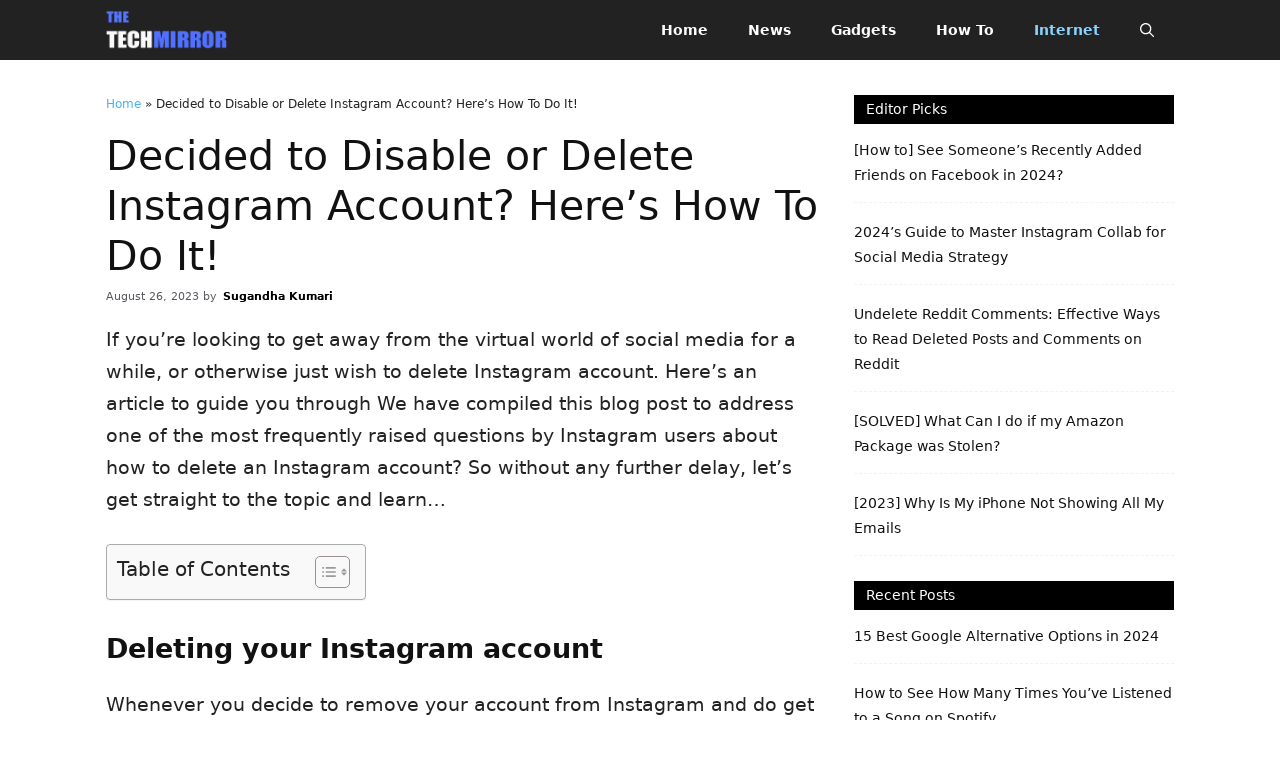

--- FILE ---
content_type: text/html; charset=UTF-8
request_url: https://thetechmirror.com/delete-instagram-account/
body_size: 22087
content:
<!DOCTYPE html>
<html lang="en-US">
<head>
	<meta charset="UTF-8">
	<meta name='robots' content='index, follow, max-image-preview:large, max-snippet:-1, max-video-preview:-1' />
<meta name="viewport" content="width=device-width, initial-scale=1">
	<!-- This site is optimized with the Yoast SEO plugin v26.7 - https://yoast.com/wordpress/plugins/seo/ -->
	<title>Decided to Disable or Delete Instagram Account? Here&#039;s How To Do It!</title>
	<meta name="description" content="If you’re looking to get away for a while, or otherwise decided to delete Instagram account. Here’s an article to guide you through." />
	<link rel="canonical" href="https://thetechmirror.com/delete-instagram-account/" />
	<meta property="og:locale" content="en_US" />
	<meta property="og:type" content="article" />
	<meta property="og:title" content="Decided to Disable or Delete Instagram Account? Here&#039;s How To Do It!" />
	<meta property="og:description" content="If you’re looking to get away for a while, or otherwise decided to delete Instagram account. Here’s an article to guide you through." />
	<meta property="og:url" content="https://thetechmirror.com/delete-instagram-account/" />
	<meta property="og:site_name" content="TheTechMirror.com" />
	<meta property="article:publisher" content="https://facebook.com/thetechmirror" />
	<meta property="article:published_time" content="2023-08-26T11:44:31+00:00" />
	<meta property="article:modified_time" content="2023-08-26T11:44:34+00:00" />
	<meta property="og:image" content="https://thetechmirror.com/wp-content/uploads/2022/02/Delete-Instagram-Account.png" />
	<meta property="og:image:width" content="1200" />
	<meta property="og:image:height" content="675" />
	<meta property="og:image:type" content="image/png" />
	<meta name="author" content="Sugandha Kumari" />
	<meta name="twitter:card" content="summary_large_image" />
	<meta name="twitter:creator" content="@techmirrormedia" />
	<meta name="twitter:site" content="@techmirrormedia" />
	<meta name="twitter:label1" content="Written by" />
	<meta name="twitter:data1" content="Sugandha Kumari" />
	<meta name="twitter:label2" content="Est. reading time" />
	<meta name="twitter:data2" content="5 minutes" />
	<script type="application/ld+json" class="yoast-schema-graph">{"@context":"https://schema.org","@graph":[{"@type":"Article","@id":"https://thetechmirror.com/delete-instagram-account/#article","isPartOf":{"@id":"https://thetechmirror.com/delete-instagram-account/"},"author":{"name":"Sugandha Kumari","@id":"https://thetechmirror.com/#/schema/person/1092e6ca460d417585fea0931aef6e73"},"headline":"Decided to Disable or Delete Instagram Account? Here&#8217;s How To Do It!","datePublished":"2023-08-26T11:44:31+00:00","dateModified":"2023-08-26T11:44:34+00:00","mainEntityOfPage":{"@id":"https://thetechmirror.com/delete-instagram-account/"},"wordCount":983,"commentCount":0,"publisher":{"@id":"https://thetechmirror.com/#organization"},"image":{"@id":"https://thetechmirror.com/delete-instagram-account/#primaryimage"},"thumbnailUrl":"https://thetechmirror.com/wp-content/uploads/2022/02/Delete-Instagram-Account.png","keywords":["instagram"],"articleSection":["Internet"],"inLanguage":"en-US","potentialAction":[{"@type":"CommentAction","name":"Comment","target":["https://thetechmirror.com/delete-instagram-account/#respond"]}]},{"@type":"WebPage","@id":"https://thetechmirror.com/delete-instagram-account/","url":"https://thetechmirror.com/delete-instagram-account/","name":"Decided to Disable or Delete Instagram Account? Here's How To Do It!","isPartOf":{"@id":"https://thetechmirror.com/#website"},"primaryImageOfPage":{"@id":"https://thetechmirror.com/delete-instagram-account/#primaryimage"},"image":{"@id":"https://thetechmirror.com/delete-instagram-account/#primaryimage"},"thumbnailUrl":"https://thetechmirror.com/wp-content/uploads/2022/02/Delete-Instagram-Account.png","datePublished":"2023-08-26T11:44:31+00:00","dateModified":"2023-08-26T11:44:34+00:00","description":"If you’re looking to get away for a while, or otherwise decided to delete Instagram account. Here’s an article to guide you through.","breadcrumb":{"@id":"https://thetechmirror.com/delete-instagram-account/#breadcrumb"},"inLanguage":"en-US","potentialAction":[{"@type":"ReadAction","target":["https://thetechmirror.com/delete-instagram-account/"]}]},{"@type":"ImageObject","inLanguage":"en-US","@id":"https://thetechmirror.com/delete-instagram-account/#primaryimage","url":"https://thetechmirror.com/wp-content/uploads/2022/02/Delete-Instagram-Account.png","contentUrl":"https://thetechmirror.com/wp-content/uploads/2022/02/Delete-Instagram-Account.png","width":1200,"height":675,"caption":"Delete Instagram Account"},{"@type":"BreadcrumbList","@id":"https://thetechmirror.com/delete-instagram-account/#breadcrumb","itemListElement":[{"@type":"ListItem","position":1,"name":"Home","item":"https://thetechmirror.com/"},{"@type":"ListItem","position":2,"name":"Decided to Disable or Delete Instagram Account? Here&#8217;s How To Do It!"}]},{"@type":"WebSite","@id":"https://thetechmirror.com/#website","url":"https://thetechmirror.com/","name":"TheTechMirror.com","description":"Stay Updated With World Of Tech","publisher":{"@id":"https://thetechmirror.com/#organization"},"potentialAction":[{"@type":"SearchAction","target":{"@type":"EntryPoint","urlTemplate":"https://thetechmirror.com/?s={search_term_string}"},"query-input":{"@type":"PropertyValueSpecification","valueRequired":true,"valueName":"search_term_string"}}],"inLanguage":"en-US"},{"@type":"Organization","@id":"https://thetechmirror.com/#organization","name":"The Tech Mirror","url":"https://thetechmirror.com/","logo":{"@type":"ImageObject","inLanguage":"en-US","@id":"https://thetechmirror.com/#/schema/logo/image/","url":"https://thetechmirror.com/wp-content/uploads/2018/11/tech_mirror-logo-2.1.png","contentUrl":"https://thetechmirror.com/wp-content/uploads/2018/11/tech_mirror-logo-2.1.png","width":272,"height":90,"caption":"The Tech Mirror"},"image":{"@id":"https://thetechmirror.com/#/schema/logo/image/"},"sameAs":["https://facebook.com/thetechmirror","https://x.com/techmirrormedia","https://www.instagram.com/thetechmirror/","https://www.pinterest.com/thetechmirrormedia/","https://www.youtube.com/channel/UCD5lfAYPIXDAxOnILt0Oc3A"]},{"@type":"Person","@id":"https://thetechmirror.com/#/schema/person/1092e6ca460d417585fea0931aef6e73","name":"Sugandha Kumari","image":{"@type":"ImageObject","inLanguage":"en-US","@id":"https://thetechmirror.com/#/schema/person/image/","url":"https://secure.gravatar.com/avatar/73ea87b29df9659a94e5c499752d389627c54b61241917a15df9fea862393b23?s=96&d=mm&r=g","contentUrl":"https://secure.gravatar.com/avatar/73ea87b29df9659a94e5c499752d389627c54b61241917a15df9fea862393b23?s=96&d=mm&r=g","caption":"Sugandha Kumari"},"description":"Hi, I am a freelance blogger and love to write about tech know-hows.","url":"https://thetechmirror.com/author/sawai-singh/"}]}</script>
	<!-- / Yoast SEO plugin. -->


<link rel="alternate" type="application/rss+xml" title="TheTechMirror.com &raquo; Feed" href="https://thetechmirror.com/feed/" />
<link rel="alternate" type="application/rss+xml" title="TheTechMirror.com &raquo; Comments Feed" href="https://thetechmirror.com/comments/feed/" />
<link rel="alternate" type="application/rss+xml" title="TheTechMirror.com &raquo; Decided to Disable or Delete Instagram Account? Here&#8217;s How To Do It! Comments Feed" href="https://thetechmirror.com/delete-instagram-account/feed/" />
<link rel="alternate" title="oEmbed (JSON)" type="application/json+oembed" href="https://thetechmirror.com/wp-json/oembed/1.0/embed?url=https%3A%2F%2Fthetechmirror.com%2Fdelete-instagram-account%2F" />
<link rel="alternate" title="oEmbed (XML)" type="text/xml+oembed" href="https://thetechmirror.com/wp-json/oembed/1.0/embed?url=https%3A%2F%2Fthetechmirror.com%2Fdelete-instagram-account%2F&#038;format=xml" />
<style id='wp-img-auto-sizes-contain-inline-css'>
img:is([sizes=auto i],[sizes^="auto," i]){contain-intrinsic-size:3000px 1500px}
/*# sourceURL=wp-img-auto-sizes-contain-inline-css */
</style>

<style id='wp-emoji-styles-inline-css'>

	img.wp-smiley, img.emoji {
		display: inline !important;
		border: none !important;
		box-shadow: none !important;
		height: 1em !important;
		width: 1em !important;
		margin: 0 0.07em !important;
		vertical-align: -0.1em !important;
		background: none !important;
		padding: 0 !important;
	}
/*# sourceURL=wp-emoji-styles-inline-css */
</style>
<link rel='stylesheet' id='wp-block-library-css' href='https://thetechmirror.com/wp-includes/css/dist/block-library/style.min.css?ver=6.9' media='all' />
<style id='wp-block-heading-inline-css'>
h1:where(.wp-block-heading).has-background,h2:where(.wp-block-heading).has-background,h3:where(.wp-block-heading).has-background,h4:where(.wp-block-heading).has-background,h5:where(.wp-block-heading).has-background,h6:where(.wp-block-heading).has-background{padding:1.25em 2.375em}h1.has-text-align-left[style*=writing-mode]:where([style*=vertical-lr]),h1.has-text-align-right[style*=writing-mode]:where([style*=vertical-rl]),h2.has-text-align-left[style*=writing-mode]:where([style*=vertical-lr]),h2.has-text-align-right[style*=writing-mode]:where([style*=vertical-rl]),h3.has-text-align-left[style*=writing-mode]:where([style*=vertical-lr]),h3.has-text-align-right[style*=writing-mode]:where([style*=vertical-rl]),h4.has-text-align-left[style*=writing-mode]:where([style*=vertical-lr]),h4.has-text-align-right[style*=writing-mode]:where([style*=vertical-rl]),h5.has-text-align-left[style*=writing-mode]:where([style*=vertical-lr]),h5.has-text-align-right[style*=writing-mode]:where([style*=vertical-rl]),h6.has-text-align-left[style*=writing-mode]:where([style*=vertical-lr]),h6.has-text-align-right[style*=writing-mode]:where([style*=vertical-rl]){rotate:180deg}
/*# sourceURL=https://thetechmirror.com/wp-includes/blocks/heading/style.min.css */
</style>
<style id='wp-block-list-inline-css'>
ol,ul{box-sizing:border-box}:root :where(.wp-block-list.has-background){padding:1.25em 2.375em}
/*# sourceURL=https://thetechmirror.com/wp-includes/blocks/list/style.min.css */
</style>
<style id='wp-block-paragraph-inline-css'>
.is-small-text{font-size:.875em}.is-regular-text{font-size:1em}.is-large-text{font-size:2.25em}.is-larger-text{font-size:3em}.has-drop-cap:not(:focus):first-letter{float:left;font-size:8.4em;font-style:normal;font-weight:100;line-height:.68;margin:.05em .1em 0 0;text-transform:uppercase}body.rtl .has-drop-cap:not(:focus):first-letter{float:none;margin-left:.1em}p.has-drop-cap.has-background{overflow:hidden}:root :where(p.has-background){padding:1.25em 2.375em}:where(p.has-text-color:not(.has-link-color)) a{color:inherit}p.has-text-align-left[style*="writing-mode:vertical-lr"],p.has-text-align-right[style*="writing-mode:vertical-rl"]{rotate:180deg}
/*# sourceURL=https://thetechmirror.com/wp-includes/blocks/paragraph/style.min.css */
</style>
<style id='global-styles-inline-css'>
:root{--wp--preset--aspect-ratio--square: 1;--wp--preset--aspect-ratio--4-3: 4/3;--wp--preset--aspect-ratio--3-4: 3/4;--wp--preset--aspect-ratio--3-2: 3/2;--wp--preset--aspect-ratio--2-3: 2/3;--wp--preset--aspect-ratio--16-9: 16/9;--wp--preset--aspect-ratio--9-16: 9/16;--wp--preset--color--black: #000000;--wp--preset--color--cyan-bluish-gray: #abb8c3;--wp--preset--color--white: #ffffff;--wp--preset--color--pale-pink: #f78da7;--wp--preset--color--vivid-red: #cf2e2e;--wp--preset--color--luminous-vivid-orange: #ff6900;--wp--preset--color--luminous-vivid-amber: #fcb900;--wp--preset--color--light-green-cyan: #7bdcb5;--wp--preset--color--vivid-green-cyan: #00d084;--wp--preset--color--pale-cyan-blue: #8ed1fc;--wp--preset--color--vivid-cyan-blue: #0693e3;--wp--preset--color--vivid-purple: #9b51e0;--wp--preset--color--contrast: var(--contrast);--wp--preset--color--contrast-2: var(--contrast-2);--wp--preset--color--contrast-3: var(--contrast-3);--wp--preset--color--base: var(--base);--wp--preset--color--base-2: var(--base-2);--wp--preset--color--base-3: var(--base-3);--wp--preset--color--accent: var(--accent);--wp--preset--gradient--vivid-cyan-blue-to-vivid-purple: linear-gradient(135deg,rgb(6,147,227) 0%,rgb(155,81,224) 100%);--wp--preset--gradient--light-green-cyan-to-vivid-green-cyan: linear-gradient(135deg,rgb(122,220,180) 0%,rgb(0,208,130) 100%);--wp--preset--gradient--luminous-vivid-amber-to-luminous-vivid-orange: linear-gradient(135deg,rgb(252,185,0) 0%,rgb(255,105,0) 100%);--wp--preset--gradient--luminous-vivid-orange-to-vivid-red: linear-gradient(135deg,rgb(255,105,0) 0%,rgb(207,46,46) 100%);--wp--preset--gradient--very-light-gray-to-cyan-bluish-gray: linear-gradient(135deg,rgb(238,238,238) 0%,rgb(169,184,195) 100%);--wp--preset--gradient--cool-to-warm-spectrum: linear-gradient(135deg,rgb(74,234,220) 0%,rgb(151,120,209) 20%,rgb(207,42,186) 40%,rgb(238,44,130) 60%,rgb(251,105,98) 80%,rgb(254,248,76) 100%);--wp--preset--gradient--blush-light-purple: linear-gradient(135deg,rgb(255,206,236) 0%,rgb(152,150,240) 100%);--wp--preset--gradient--blush-bordeaux: linear-gradient(135deg,rgb(254,205,165) 0%,rgb(254,45,45) 50%,rgb(107,0,62) 100%);--wp--preset--gradient--luminous-dusk: linear-gradient(135deg,rgb(255,203,112) 0%,rgb(199,81,192) 50%,rgb(65,88,208) 100%);--wp--preset--gradient--pale-ocean: linear-gradient(135deg,rgb(255,245,203) 0%,rgb(182,227,212) 50%,rgb(51,167,181) 100%);--wp--preset--gradient--electric-grass: linear-gradient(135deg,rgb(202,248,128) 0%,rgb(113,206,126) 100%);--wp--preset--gradient--midnight: linear-gradient(135deg,rgb(2,3,129) 0%,rgb(40,116,252) 100%);--wp--preset--font-size--small: 13px;--wp--preset--font-size--medium: 20px;--wp--preset--font-size--large: 36px;--wp--preset--font-size--x-large: 42px;--wp--preset--spacing--20: 0.44rem;--wp--preset--spacing--30: 0.67rem;--wp--preset--spacing--40: 1rem;--wp--preset--spacing--50: 1.5rem;--wp--preset--spacing--60: 2.25rem;--wp--preset--spacing--70: 3.38rem;--wp--preset--spacing--80: 5.06rem;--wp--preset--shadow--natural: 6px 6px 9px rgba(0, 0, 0, 0.2);--wp--preset--shadow--deep: 12px 12px 50px rgba(0, 0, 0, 0.4);--wp--preset--shadow--sharp: 6px 6px 0px rgba(0, 0, 0, 0.2);--wp--preset--shadow--outlined: 6px 6px 0px -3px rgb(255, 255, 255), 6px 6px rgb(0, 0, 0);--wp--preset--shadow--crisp: 6px 6px 0px rgb(0, 0, 0);}:where(.is-layout-flex){gap: 0.5em;}:where(.is-layout-grid){gap: 0.5em;}body .is-layout-flex{display: flex;}.is-layout-flex{flex-wrap: wrap;align-items: center;}.is-layout-flex > :is(*, div){margin: 0;}body .is-layout-grid{display: grid;}.is-layout-grid > :is(*, div){margin: 0;}:where(.wp-block-columns.is-layout-flex){gap: 2em;}:where(.wp-block-columns.is-layout-grid){gap: 2em;}:where(.wp-block-post-template.is-layout-flex){gap: 1.25em;}:where(.wp-block-post-template.is-layout-grid){gap: 1.25em;}.has-black-color{color: var(--wp--preset--color--black) !important;}.has-cyan-bluish-gray-color{color: var(--wp--preset--color--cyan-bluish-gray) !important;}.has-white-color{color: var(--wp--preset--color--white) !important;}.has-pale-pink-color{color: var(--wp--preset--color--pale-pink) !important;}.has-vivid-red-color{color: var(--wp--preset--color--vivid-red) !important;}.has-luminous-vivid-orange-color{color: var(--wp--preset--color--luminous-vivid-orange) !important;}.has-luminous-vivid-amber-color{color: var(--wp--preset--color--luminous-vivid-amber) !important;}.has-light-green-cyan-color{color: var(--wp--preset--color--light-green-cyan) !important;}.has-vivid-green-cyan-color{color: var(--wp--preset--color--vivid-green-cyan) !important;}.has-pale-cyan-blue-color{color: var(--wp--preset--color--pale-cyan-blue) !important;}.has-vivid-cyan-blue-color{color: var(--wp--preset--color--vivid-cyan-blue) !important;}.has-vivid-purple-color{color: var(--wp--preset--color--vivid-purple) !important;}.has-black-background-color{background-color: var(--wp--preset--color--black) !important;}.has-cyan-bluish-gray-background-color{background-color: var(--wp--preset--color--cyan-bluish-gray) !important;}.has-white-background-color{background-color: var(--wp--preset--color--white) !important;}.has-pale-pink-background-color{background-color: var(--wp--preset--color--pale-pink) !important;}.has-vivid-red-background-color{background-color: var(--wp--preset--color--vivid-red) !important;}.has-luminous-vivid-orange-background-color{background-color: var(--wp--preset--color--luminous-vivid-orange) !important;}.has-luminous-vivid-amber-background-color{background-color: var(--wp--preset--color--luminous-vivid-amber) !important;}.has-light-green-cyan-background-color{background-color: var(--wp--preset--color--light-green-cyan) !important;}.has-vivid-green-cyan-background-color{background-color: var(--wp--preset--color--vivid-green-cyan) !important;}.has-pale-cyan-blue-background-color{background-color: var(--wp--preset--color--pale-cyan-blue) !important;}.has-vivid-cyan-blue-background-color{background-color: var(--wp--preset--color--vivid-cyan-blue) !important;}.has-vivid-purple-background-color{background-color: var(--wp--preset--color--vivid-purple) !important;}.has-black-border-color{border-color: var(--wp--preset--color--black) !important;}.has-cyan-bluish-gray-border-color{border-color: var(--wp--preset--color--cyan-bluish-gray) !important;}.has-white-border-color{border-color: var(--wp--preset--color--white) !important;}.has-pale-pink-border-color{border-color: var(--wp--preset--color--pale-pink) !important;}.has-vivid-red-border-color{border-color: var(--wp--preset--color--vivid-red) !important;}.has-luminous-vivid-orange-border-color{border-color: var(--wp--preset--color--luminous-vivid-orange) !important;}.has-luminous-vivid-amber-border-color{border-color: var(--wp--preset--color--luminous-vivid-amber) !important;}.has-light-green-cyan-border-color{border-color: var(--wp--preset--color--light-green-cyan) !important;}.has-vivid-green-cyan-border-color{border-color: var(--wp--preset--color--vivid-green-cyan) !important;}.has-pale-cyan-blue-border-color{border-color: var(--wp--preset--color--pale-cyan-blue) !important;}.has-vivid-cyan-blue-border-color{border-color: var(--wp--preset--color--vivid-cyan-blue) !important;}.has-vivid-purple-border-color{border-color: var(--wp--preset--color--vivid-purple) !important;}.has-vivid-cyan-blue-to-vivid-purple-gradient-background{background: var(--wp--preset--gradient--vivid-cyan-blue-to-vivid-purple) !important;}.has-light-green-cyan-to-vivid-green-cyan-gradient-background{background: var(--wp--preset--gradient--light-green-cyan-to-vivid-green-cyan) !important;}.has-luminous-vivid-amber-to-luminous-vivid-orange-gradient-background{background: var(--wp--preset--gradient--luminous-vivid-amber-to-luminous-vivid-orange) !important;}.has-luminous-vivid-orange-to-vivid-red-gradient-background{background: var(--wp--preset--gradient--luminous-vivid-orange-to-vivid-red) !important;}.has-very-light-gray-to-cyan-bluish-gray-gradient-background{background: var(--wp--preset--gradient--very-light-gray-to-cyan-bluish-gray) !important;}.has-cool-to-warm-spectrum-gradient-background{background: var(--wp--preset--gradient--cool-to-warm-spectrum) !important;}.has-blush-light-purple-gradient-background{background: var(--wp--preset--gradient--blush-light-purple) !important;}.has-blush-bordeaux-gradient-background{background: var(--wp--preset--gradient--blush-bordeaux) !important;}.has-luminous-dusk-gradient-background{background: var(--wp--preset--gradient--luminous-dusk) !important;}.has-pale-ocean-gradient-background{background: var(--wp--preset--gradient--pale-ocean) !important;}.has-electric-grass-gradient-background{background: var(--wp--preset--gradient--electric-grass) !important;}.has-midnight-gradient-background{background: var(--wp--preset--gradient--midnight) !important;}.has-small-font-size{font-size: var(--wp--preset--font-size--small) !important;}.has-medium-font-size{font-size: var(--wp--preset--font-size--medium) !important;}.has-large-font-size{font-size: var(--wp--preset--font-size--large) !important;}.has-x-large-font-size{font-size: var(--wp--preset--font-size--x-large) !important;}
/*# sourceURL=global-styles-inline-css */
</style>

<style id='classic-theme-styles-inline-css'>
/*! This file is auto-generated */
.wp-block-button__link{color:#fff;background-color:#32373c;border-radius:9999px;box-shadow:none;text-decoration:none;padding:calc(.667em + 2px) calc(1.333em + 2px);font-size:1.125em}.wp-block-file__button{background:#32373c;color:#fff;text-decoration:none}
/*# sourceURL=/wp-includes/css/classic-themes.min.css */
</style>
<link rel='stylesheet' id='ez-toc-css' href='https://thetechmirror.com/wp-content/plugins/easy-table-of-contents/assets/css/screen.min.css?ver=2.0.80' media='all' />
<style id='ez-toc-inline-css'>
div#ez-toc-container .ez-toc-title {font-size: 120%;}div#ez-toc-container .ez-toc-title {font-weight: 500;}div#ez-toc-container ul li , div#ez-toc-container ul li a {font-size: 95%;}div#ez-toc-container ul li , div#ez-toc-container ul li a {font-weight: 500;}div#ez-toc-container nav ul ul li {font-size: 90%;}.ez-toc-box-title {font-weight: bold; margin-bottom: 10px; text-align: center; text-transform: uppercase; letter-spacing: 1px; color: #666; padding-bottom: 5px;position:absolute;top:-4%;left:5%;background-color: inherit;transition: top 0.3s ease;}.ez-toc-box-title.toc-closed {top:-25%;}
.ez-toc-container-direction {direction: ltr;}.ez-toc-counter ul {direction: ltr;counter-reset: item ;}.ez-toc-counter nav ul li a::before {content: counter(item, numeric) '. ';margin-right: .2em; counter-increment: item;flex-grow: 0;flex-shrink: 0;float: left; }.ez-toc-widget-direction {direction: ltr;}.ez-toc-widget-container ul {direction: ltr;counter-reset: item ;}.ez-toc-widget-container nav ul li a::before {content: counter(item, numeric) '. ';margin-right: .2em; counter-increment: item;flex-grow: 0;flex-shrink: 0;float: left; }
/*# sourceURL=ez-toc-inline-css */
</style>
<link rel='stylesheet' id='generate-comments-css' href='https://thetechmirror.com/wp-content/themes/generatepress/assets/css/components/comments.min.css?ver=3.6.1' media='all' />
<link rel='stylesheet' id='generate-widget-areas-css' href='https://thetechmirror.com/wp-content/themes/generatepress/assets/css/components/widget-areas.min.css?ver=3.6.1' media='all' />
<link rel='stylesheet' id='generate-style-css' href='https://thetechmirror.com/wp-content/themes/generatepress/assets/css/main.min.css?ver=3.6.1' media='all' />
<style id='generate-style-inline-css'>
.no-featured-image-padding .featured-image {margin-left:-25px;margin-right:-25px;}.post-image-above-header .no-featured-image-padding .inside-article .featured-image {margin-top:-25px;}@media (max-width:768px){.no-featured-image-padding .featured-image {margin-left:-20px;margin-right:-20px;}.post-image-above-header .no-featured-image-padding .inside-article .featured-image {margin-top:-20px;}}
body{background-color:var(--base-3);color:var(--contrast);}a{color:#4db2ec;}a{text-decoration:underline;}.entry-title a, .site-branding a, a.button, .wp-block-button__link, .main-navigation a{text-decoration:none;}a:hover, a:focus, a:active{color:var(--contrast);}.grid-container{max-width:1068px;}.wp-block-group__inner-container{max-width:1068px;margin-left:auto;margin-right:auto;}.site-header .header-image{width:180px;}:root{--contrast:#222222;--contrast-2:#575760;--contrast-3:#b2b2be;--base:#f0f0f0;--base-2:#f7f8f9;--base-3:#ffffff;--accent:#1e73be;}:root .has-contrast-color{color:var(--contrast);}:root .has-contrast-background-color{background-color:var(--contrast);}:root .has-contrast-2-color{color:var(--contrast-2);}:root .has-contrast-2-background-color{background-color:var(--contrast-2);}:root .has-contrast-3-color{color:var(--contrast-3);}:root .has-contrast-3-background-color{background-color:var(--contrast-3);}:root .has-base-color{color:var(--base);}:root .has-base-background-color{background-color:var(--base);}:root .has-base-2-color{color:var(--base-2);}:root .has-base-2-background-color{background-color:var(--base-2);}:root .has-base-3-color{color:var(--base-3);}:root .has-base-3-background-color{background-color:var(--base-3);}:root .has-accent-color{color:var(--accent);}:root .has-accent-background-color{background-color:var(--accent);}.gp-modal:not(.gp-modal--open):not(.gp-modal--transition){display:none;}.gp-modal--transition:not(.gp-modal--open){pointer-events:none;}.gp-modal-overlay:not(.gp-modal-overlay--open):not(.gp-modal--transition){display:none;}.gp-modal__overlay{display:none;position:fixed;top:0;left:0;right:0;bottom:0;background:rgba(0,0,0,0.2);display:flex;justify-content:center;align-items:center;z-index:10000;backdrop-filter:blur(3px);transition:opacity 500ms ease;opacity:0;}.gp-modal--open:not(.gp-modal--transition) .gp-modal__overlay{opacity:1;}.gp-modal__container{max-width:100%;max-height:100vh;transform:scale(0.9);transition:transform 500ms ease;padding:0 10px;}.gp-modal--open:not(.gp-modal--transition) .gp-modal__container{transform:scale(1);}.search-modal-fields{display:flex;}.gp-search-modal .gp-modal__overlay{align-items:flex-start;padding-top:25vh;background:var(--gp-search-modal-overlay-bg-color);}.search-modal-form{width:500px;max-width:100%;background-color:var(--gp-search-modal-bg-color);color:var(--gp-search-modal-text-color);}.search-modal-form .search-field, .search-modal-form .search-field:focus{width:100%;height:60px;background-color:transparent;border:0;appearance:none;color:currentColor;}.search-modal-fields button, .search-modal-fields button:active, .search-modal-fields button:focus, .search-modal-fields button:hover{background-color:transparent;border:0;color:currentColor;width:60px;}.top-bar{background-color:#636363;color:#ffffff;}.top-bar a{color:#ffffff;}.top-bar a:hover{color:#303030;}.site-header{background-color:var(--contrast);}.main-title a,.main-title a:hover{color:var(--base-3);}.site-description{color:var(--contrast-2);}.mobile-menu-control-wrapper .menu-toggle,.mobile-menu-control-wrapper .menu-toggle:hover,.mobile-menu-control-wrapper .menu-toggle:focus,.has-inline-mobile-toggle #site-navigation.toggled{background-color:rgba(0, 0, 0, 0.02);}.main-navigation,.main-navigation ul ul{background-color:var(--contrast);}.main-navigation .main-nav ul li a, .main-navigation .menu-toggle, .main-navigation .menu-bar-items{color:var(--base-3);}.main-navigation .main-nav ul li:not([class*="current-menu-"]):hover > a, .main-navigation .main-nav ul li:not([class*="current-menu-"]):focus > a, .main-navigation .main-nav ul li.sfHover:not([class*="current-menu-"]) > a, .main-navigation .menu-bar-item:hover > a, .main-navigation .menu-bar-item.sfHover > a{color:#4db2ec;}button.menu-toggle:hover,button.menu-toggle:focus{color:var(--base-3);}.main-navigation .main-nav ul li[class*="current-menu-"] > a{color:#8ad4ff;}.navigation-search input[type="search"],.navigation-search input[type="search"]:active, .navigation-search input[type="search"]:focus, .main-navigation .main-nav ul li.search-item.active > a, .main-navigation .menu-bar-items .search-item.active > a{color:#4db2ec;}.main-navigation ul ul{background-color:var(--base);}.separate-containers .inside-article, .separate-containers .comments-area, .separate-containers .page-header, .one-container .container, .separate-containers .paging-navigation, .inside-page-header{background-color:var(--base-3);}.entry-title a{color:#111;}.entry-title a:hover{color:#4db2ec;}.entry-meta{color:var(--contrast-2);}.sidebar .widget{background-color:var(--base-3);}.sidebar .widget a{color:#111;}.sidebar .widget a:hover{color:#4db2ec;}.footer-widgets{background-color:var(--base-3);}.site-info{color:#ccc;background-color:#0d0d0d;}.site-info a{color:#ccc;}.site-info a:hover{color:#4db2ec;}.footer-bar .widget_nav_menu .current-menu-item a{color:#4db2ec;}input[type="text"],input[type="email"],input[type="url"],input[type="password"],input[type="search"],input[type="tel"],input[type="number"],textarea,select{color:var(--contrast);background-color:var(--base-2);border-color:var(--base);}input[type="text"]:focus,input[type="email"]:focus,input[type="url"]:focus,input[type="password"]:focus,input[type="search"]:focus,input[type="tel"]:focus,input[type="number"]:focus,textarea:focus,select:focus{color:var(--contrast);background-color:var(--base-2);border-color:var(--contrast-3);}button,html input[type="button"],input[type="reset"],input[type="submit"],a.button,a.wp-block-button__link:not(.has-background){color:#ffffff;background-color:#55555e;}button:hover,html input[type="button"]:hover,input[type="reset"]:hover,input[type="submit"]:hover,a.button:hover,button:focus,html input[type="button"]:focus,input[type="reset"]:focus,input[type="submit"]:focus,a.button:focus,a.wp-block-button__link:not(.has-background):active,a.wp-block-button__link:not(.has-background):focus,a.wp-block-button__link:not(.has-background):hover{color:#ffffff;background-color:#3f4047;}a.generate-back-to-top{background-color:rgba( 0,0,0,0.4 );color:#ffffff;}a.generate-back-to-top:hover,a.generate-back-to-top:focus{background-color:rgba( 0,0,0,0.6 );color:#ffffff;}:root{--gp-search-modal-bg-color:var(--base-3);--gp-search-modal-text-color:var(--contrast);--gp-search-modal-overlay-bg-color:rgba(0,0,0,0.56);}@media (max-width: 768px){.main-navigation .menu-bar-item:hover > a, .main-navigation .menu-bar-item.sfHover > a{background:none;color:var(--base-3);}}.inside-header{padding:0px;}.nav-below-header .main-navigation .inside-navigation.grid-container, .nav-above-header .main-navigation .inside-navigation.grid-container{padding:0px 20px 0px 20px;}.separate-containers .inside-article, .separate-containers .comments-area, .separate-containers .page-header, .separate-containers .paging-navigation, .one-container .site-content, .inside-page-header{padding:25px;}.site-main .wp-block-group__inner-container{padding:25px;}.separate-containers .paging-navigation{padding-top:20px;padding-bottom:20px;}.entry-content .alignwide, body:not(.no-sidebar) .entry-content .alignfull{margin-left:-25px;width:calc(100% + 50px);max-width:calc(100% + 50px);}.one-container.right-sidebar .site-main,.one-container.both-right .site-main{margin-right:25px;}.one-container.left-sidebar .site-main,.one-container.both-left .site-main{margin-left:25px;}.one-container.both-sidebars .site-main{margin:0px 25px 0px 25px;}.sidebar .widget, .page-header, .widget-area .main-navigation, .site-main > *{margin-bottom:10px;}.separate-containers .site-main{margin:10px;}.both-right .inside-left-sidebar,.both-left .inside-left-sidebar{margin-right:5px;}.both-right .inside-right-sidebar,.both-left .inside-right-sidebar{margin-left:5px;}.one-container.archive .post:not(:last-child):not(.is-loop-template-item), .one-container.blog .post:not(:last-child):not(.is-loop-template-item){padding-bottom:25px;}.separate-containers .featured-image{margin-top:10px;}.separate-containers .inside-right-sidebar, .separate-containers .inside-left-sidebar{margin-top:10px;margin-bottom:10px;}.rtl .menu-item-has-children .dropdown-menu-toggle{padding-left:20px;}.rtl .main-navigation .main-nav ul li.menu-item-has-children > a{padding-right:20px;}.widget-area .widget{padding:25px 0px 0px 0px;}@media (max-width:768px){.separate-containers .inside-article, .separate-containers .comments-area, .separate-containers .page-header, .separate-containers .paging-navigation, .one-container .site-content, .inside-page-header{padding:20px;}.site-main .wp-block-group__inner-container{padding:20px;}.inside-top-bar{padding-right:30px;padding-left:30px;}.inside-header{padding-right:30px;padding-left:30px;}.widget-area .widget{padding-top:20px;padding-right:20px;padding-bottom:20px;padding-left:20px;}.footer-widgets-container{padding-top:30px;padding-right:30px;padding-bottom:30px;padding-left:30px;}.inside-site-info{padding-right:30px;padding-left:30px;}.entry-content .alignwide, body:not(.no-sidebar) .entry-content .alignfull{margin-left:-20px;width:calc(100% + 40px);max-width:calc(100% + 40px);}.one-container .site-main .paging-navigation{margin-bottom:10px;}}/* End cached CSS */.is-right-sidebar{width:30%;}.is-left-sidebar{width:30%;}.site-content .content-area{width:70%;}@media (max-width: 768px){.main-navigation .menu-toggle,.sidebar-nav-mobile:not(#sticky-placeholder){display:block;}.main-navigation ul,.gen-sidebar-nav,.main-navigation:not(.slideout-navigation):not(.toggled) .main-nav > ul,.has-inline-mobile-toggle #site-navigation .inside-navigation > *:not(.navigation-search):not(.main-nav){display:none;}.nav-align-right .inside-navigation,.nav-align-center .inside-navigation{justify-content:space-between;}}
.dynamic-author-image-rounded{border-radius:100%;}.dynamic-featured-image, .dynamic-author-image{vertical-align:middle;}.one-container.blog .dynamic-content-template:not(:last-child), .one-container.archive .dynamic-content-template:not(:last-child){padding-bottom:0px;}.dynamic-entry-excerpt > p:last-child{margin-bottom:0px;}
.post-image:not(:first-child), .page-content:not(:first-child), .entry-content:not(:first-child), .entry-summary:not(:first-child), footer.entry-meta{margin-top:0em;}.post-image-above-header .inside-article div.featured-image, .post-image-above-header .inside-article div.post-image{margin-bottom:0em;}
/*# sourceURL=generate-style-inline-css */
</style>
<link rel='stylesheet' id='generate-navigation-branding-css' href='https://thetechmirror.com/wp-content/plugins/gp-premium/menu-plus/functions/css/navigation-branding-flex.min.css?ver=2.5.5' media='all' />
<style id='generate-navigation-branding-inline-css'>
.main-navigation.has-branding .inside-navigation.grid-container, .main-navigation.has-branding.grid-container .inside-navigation:not(.grid-container){padding:0px 25px 0px 25px;}.main-navigation.has-branding:not(.grid-container) .inside-navigation:not(.grid-container) .navigation-branding{margin-left:10px;}.navigation-branding img, .site-logo.mobile-header-logo img{height:60px;width:auto;}.navigation-branding .main-title{line-height:60px;}@media (max-width: 768px){.main-navigation.has-branding.nav-align-center .menu-bar-items, .main-navigation.has-sticky-branding.navigation-stick.nav-align-center .menu-bar-items{margin-left:auto;}.navigation-branding{margin-right:auto;margin-left:10px;}.navigation-branding .main-title, .mobile-header-navigation .site-logo{margin-left:10px;}.main-navigation.has-branding .inside-navigation.grid-container{padding:0px;}}
/*# sourceURL=generate-navigation-branding-inline-css */
</style>
<script src="https://thetechmirror.com/wp-includes/js/jquery/jquery.min.js?ver=3.7.1" id="jquery-core-js"></script>
<script src="https://thetechmirror.com/wp-includes/js/jquery/jquery-migrate.min.js?ver=3.4.1" id="jquery-migrate-js"></script>
<link rel="https://api.w.org/" href="https://thetechmirror.com/wp-json/" /><link rel="alternate" title="JSON" type="application/json" href="https://thetechmirror.com/wp-json/wp/v2/posts/4792" /><link rel="EditURI" type="application/rsd+xml" title="RSD" href="https://thetechmirror.com/xmlrpc.php?rsd" />
<meta name="generator" content="WordPress 6.9" />
<link rel='shortlink' href='https://thetechmirror.com/?p=4792' />
<link rel="icon" href="https://thetechmirror.com/wp-content/uploads/2018/06/favicon_tech1.png" sizes="32x32" />
<link rel="icon" href="https://thetechmirror.com/wp-content/uploads/2018/06/favicon_tech1.png" sizes="192x192" />
<link rel="apple-touch-icon" href="https://thetechmirror.com/wp-content/uploads/2018/06/favicon_tech1.png" />
<meta name="msapplication-TileImage" content="https://thetechmirror.com/wp-content/uploads/2018/06/favicon_tech1.png" />
		<style id="wp-custom-css">
			a{text-decoration:none}
.site-header .header-image{max-height:60px;padding:3px 0}
.main-navigation a{font-weight:700;font-size:14px}
h1,h2,h3,h4,h5,h6{color:#111;font-weight:400}
h1{font-size:2em;margin:.67em 0}
h2{font-size:27px;line-height:38px;margin-top:30px;margin-bottom:20px}
h3{font-size:22px;line-height:30px;margin-top:27px;margin-bottom:17px}
.entry-header h1.entry-title{margin-top:0;margin-bottom:7px;word-wrap:break-word;font-size:41px;line-height:50px;margin-bottom:10px}
.single .entry-meta{margin-bottom:15px}
.single .entry-content p{font-size:19px;word-wrap:break-word;line-height:32px}
.entry-content ol,.entry-content ul{margin-bottom:26px}
ol,ul{padding:0;margin:0}
.entry-content ol li,.entry-content ul li{margin-left:40px}
.entry-content li{font-size:19px;margin-bottom:10px}
footer.entry-meta{margin-top:2em!important}
.tags-links:before{content:'TAGS';background-color:#222;padding:5px 9px;color:#fff;display:block;text-transform:uppercase;float:left;margin-left:0;margin-right:4px;height:20px}
.icon-tags{display:none}
footer.entry-meta a{display:flex;float:left;border:1px solid #ededed;color:#111;padding:0 8px;height:20px;margin-right:4px;margin-bottom:4px;line-height:1.8em;align-items:center;font-weight:500;font-size:11px}
footer.entry-meta a:hover{background-color:#4db2ec;color:#fff;border:1px solid #4db2ec}
.archive .entry-title,.home .entry-title,.search .entry-title{font-size:22px;line-height:28px;margin-top:-4px;margin-bottom:8px}
.entry-meta{font-size:11px;margin-bottom:7px;line-height:1;min-height:17px}
.entry-meta .author-name{color:#000;font-weight:600;padding-left:2px}
.entry-summary{margin-top:10px!important;font-size:13px;color:#767676;-webkit-line-clamp:2;overflow:hidden;display:-webkit-box!important;-webkit-box-orient:vertical}
.page-header{padding-top:5px!important;padding-bottom:0!important}
.page-header .page-title{text-transform:uppercase;font-weight:700;font-size:30px}
.taxonomy-description{font-style:italic;color:#777;font-size:16px;line-height:26px}
.widget .widget-title{margin-bottom:13px}
.widget-title{position:relative;color:#fff;line-height:17px;padding:7px 12px 8px;display:block;background:#000;font-size:14px;line-height:1;margin-top:0}
.sidebar .widget li a{font-size:14px;line-height:24px;font-weight:500}
.sidebar .widget li{padding-bottom:15px;border-bottom:1px dashed #f2f2f2;margin-bottom:16px}
.widget_text{margin-bottom:0!important}
.comments-area{padding-top:0!important}
#reply-title{font-size:16px;font-weight:700;margin:10px 0}
.comments-area input:active,.comments-area input:focus,textarea:active,textarea:focus{border-color:#b0b0b0!important;background:#fff}
.comments-area input,textarea{background:#fff;width:100%;max-width:100%;font-size:12px;color:#444;outline:0!important;margin-bottom:20px;border:1px solid #e1e1e1}
.comments-area input{font-size:12px;line-height:21px;height:34px;padding:3px 9px}
textarea{height:168px;min-height:168px;padding:6px 9px}
.comment-form-comment{margin-bottom:0}
.form-submit input{transition:background-color .4s;color:#fff;width:110px;background:#222;font-size:13px}
.form-submit input:hover{background:#4db2ec}
.footer-bg{background:#111;padding-top:30px;padding-bottom:30px}
.footer-flex{color:#fff;align-items:center;max-width:1068px;margin:0 auto;flex-wrap:wrap;display:flex}
.footer-item img{max-width:70%}
.block-title{display:inline-block;font-size:18px;font-weight:700;margin-bottom:20px}
.text-wrap p{margin:0 25px;color:#eaeaea;font-size:15px}
.scn{margin:0;justify-content:center;display:flex;list-style:none}
.scn li{text-align:center;justify-content:center;align-items:center;display:flex;margin:5px 10px 10px 0;width:40px;height:40px;line-height:40px;background-color:rgba(255,255,255,.03);position:relative}
.scn svg{margin-top:12px;height:18px;fill:white;width:18px}
.scn a:hover{opacity:.8}
.inside-site-info{padding:20px 0}
.copyright-bar,.footer-bar{font-size:12px!important;line-height:18px}
.nav-links{margin-bottom:3.5em}
.nav-links .current{background-color:#4db2ec;color:#fff!important}
.nav-links .current,.nav-links .dots,.nav-links a{padding:5px 11px!important;border:1px solid #e3e3e3;display:inline-block;margin:0 8px 8px 0;min-width:33px;text-align:center;color:#666;line-height:21px;float:left;font-size:14px}
.nav-links .dots{display:none}
.nav-links a:hover{color:#fff;background-color:#444;border-color:#444}
.post-type-archive-web-story .entry-summary{display:none}
@media (max-width:500px){
.inside-article .post-image{float:left!important;text-align:left!important;margin-right:.8em!important}
.post-image{width:100px}
.archive .entry-title,.home .entry-title,.search .entry-title{font-size:14px;line-height:20px}
}
@media (max-width:767px){
.entry-header h1.entry-title{margin-top:3px;margin-bottom:9px}
	.page-header .page-title{font-size: 24px;
        line-height: 32px;}
}
@media (max-width:768px){
.navigation-branding{margin-right:auto;margin-left:auto}
.main-navigation.has-branding .menu-toggle{order:-1!important}
#mobile-header .main-nav{flex:0 0 100%;-webkit-box-ordinal-group:5;-ms-flex-order:4;order:4}
.entry-summary,.mobile-menu{display:none!important}
.main-navigation svg{width:23px;height:23px;top:.5em}
.archive .inside-article,.home .inside-article,.search .inside-article{padding-bottom:0!important}
.footer-flex{justify-content:center}
.footer-item{text-align:center;margin-bottom:50px}
.footer-item:last-child{margin-bottom:0}
}
@media (min-width:768px) and (max-width:1018px){
.post-image{margin-right:1em!important;float:left!important;text-align:left;width:190px}
.entry-summary{display:-webkit-box!important}
}
@media (max-width:1018px){
.entry-header h1.entry-title{font-size:32px;line-height:36px}
}
@media (min-width:769px){
.inside-navigation{padding:0!important}
.comments-area,.inside-article,.page-header,.paging-navigation{padding-left:0!important}
.footer-flex{flex-wrap:nowrap;flex-direction:row;justify-content:space-between}
.text-wrap .block-title{margin-left:25px}
}

#breadcrumbs {
    font-size: 12px;
}
h4.related-posts {margin-top: 10px;}.related-posts a{padding:12px 15px;box-shadow:0 1px 2px 0 rgb(0 0 0 / 37%);border-radius:5px;display:block;color:#111;margin-bottom:1em}.related-posts a:hover{color:#f27826}
.sidebar .widget li a {padding-top: 6px;}		</style>
		<!-- Google tag (gtag.js) -->
<script async src="https://www.googletagmanager.com/gtag/js?id=G-D7YD7BG506"></script>
<script>
  window.dataLayer = window.dataLayer || [];
  function gtag(){dataLayer.push(arguments);}
  gtag('js', new Date());

  gtag('config', 'G-D7YD7BG506');
</script></head>

<body class="wp-singular post-template-default single single-post postid-4792 single-format-standard wp-custom-logo wp-embed-responsive wp-theme-generatepress post-image-above-header post-image-aligned-center sticky-menu-fade right-sidebar nav-below-header separate-containers header-aligned-left dropdown-hover" >
	<a class="screen-reader-text skip-link" href="#content" title="Skip to content">Skip to content</a>		<nav class="has-branding main-navigation nav-align-right has-menu-bar-items sub-menu-right" id="site-navigation" aria-label="Primary">
			<div class="inside-navigation grid-container">
				<div class="navigation-branding"><div class="site-logo">
						<a href="https://thetechmirror.com/" title="TheTechMirror.com" rel="home">
							<img  class="header-image is-logo-image" alt="TheTechMirror.com" src="https://thetechmirror.com/wp-content/uploads/2018/11/tech_mirror-logo-2.1.png" title="TheTechMirror.com" srcset="https://thetechmirror.com/wp-content/uploads/2018/11/tech_mirror-logo-2.1.png 1x, https://thetechmirror.com/wp-content/uploads/2018/11/tech_mirror-logo-2.1.png 2x" width="272" height="90" />
						</a>
					</div></div>				<button class="menu-toggle" aria-controls="primary-menu" aria-expanded="false">
					<span class="gp-icon icon-menu-bars"><svg viewBox="0 0 512 512" aria-hidden="true" xmlns="http://www.w3.org/2000/svg" width="1em" height="1em"><path d="M0 96c0-13.255 10.745-24 24-24h464c13.255 0 24 10.745 24 24s-10.745 24-24 24H24c-13.255 0-24-10.745-24-24zm0 160c0-13.255 10.745-24 24-24h464c13.255 0 24 10.745 24 24s-10.745 24-24 24H24c-13.255 0-24-10.745-24-24zm0 160c0-13.255 10.745-24 24-24h464c13.255 0 24 10.745 24 24s-10.745 24-24 24H24c-13.255 0-24-10.745-24-24z" /></svg><svg viewBox="0 0 512 512" aria-hidden="true" xmlns="http://www.w3.org/2000/svg" width="1em" height="1em"><path d="M71.029 71.029c9.373-9.372 24.569-9.372 33.942 0L256 222.059l151.029-151.03c9.373-9.372 24.569-9.372 33.942 0 9.372 9.373 9.372 24.569 0 33.942L289.941 256l151.03 151.029c9.372 9.373 9.372 24.569 0 33.942-9.373 9.372-24.569 9.372-33.942 0L256 289.941l-151.029 151.03c-9.373 9.372-24.569 9.372-33.942 0-9.372-9.373-9.372-24.569 0-33.942L222.059 256 71.029 104.971c-9.372-9.373-9.372-24.569 0-33.942z" /></svg></span><span class="mobile-menu">Menu</span>				</button>
				<div id="primary-menu" class="main-nav"><ul id="menu-td-demo-header-menu" class=" menu sf-menu"><li id="menu-item-1089" class="menu-item menu-item-type-custom menu-item-object-custom menu-item-home menu-item-1089"><a href="https://thetechmirror.com">Home</a></li>
<li id="menu-item-1090" class="menu-item menu-item-type-taxonomy menu-item-object-category menu-item-1090"><a href="https://thetechmirror.com/category/news/">News</a></li>
<li id="menu-item-1091" class="menu-item menu-item-type-taxonomy menu-item-object-category menu-item-1091"><a href="https://thetechmirror.com/category/gadgets/">Gadgets</a></li>
<li id="menu-item-1092" class="menu-item menu-item-type-taxonomy menu-item-object-category menu-item-1092"><a href="https://thetechmirror.com/category/how-to/">How To</a></li>
<li id="menu-item-1093" class="menu-item menu-item-type-taxonomy menu-item-object-category current-post-ancestor current-menu-parent current-post-parent menu-item-1093"><a href="https://thetechmirror.com/category/internet/">Internet</a></li>
</ul></div><div class="menu-bar-items">	<span class="menu-bar-item">
		<a href="#" role="button" aria-label="Open search" aria-haspopup="dialog" aria-controls="gp-search" data-gpmodal-trigger="gp-search"><span class="gp-icon icon-search"><svg viewBox="0 0 512 512" aria-hidden="true" xmlns="http://www.w3.org/2000/svg" width="1em" height="1em"><path fill-rule="evenodd" clip-rule="evenodd" d="M208 48c-88.366 0-160 71.634-160 160s71.634 160 160 160 160-71.634 160-160S296.366 48 208 48zM0 208C0 93.125 93.125 0 208 0s208 93.125 208 208c0 48.741-16.765 93.566-44.843 129.024l133.826 134.018c9.366 9.379 9.355 24.575-.025 33.941-9.379 9.366-24.575 9.355-33.941-.025L337.238 370.987C301.747 399.167 256.839 416 208 416 93.125 416 0 322.875 0 208z" /></svg><svg viewBox="0 0 512 512" aria-hidden="true" xmlns="http://www.w3.org/2000/svg" width="1em" height="1em"><path d="M71.029 71.029c9.373-9.372 24.569-9.372 33.942 0L256 222.059l151.029-151.03c9.373-9.372 24.569-9.372 33.942 0 9.372 9.373 9.372 24.569 0 33.942L289.941 256l151.03 151.029c9.372 9.373 9.372 24.569 0 33.942-9.373 9.372-24.569 9.372-33.942 0L256 289.941l-151.029 151.03c-9.373 9.372-24.569 9.372-33.942 0-9.372-9.373-9.372-24.569 0-33.942L222.059 256 71.029 104.971c-9.372-9.373-9.372-24.569 0-33.942z" /></svg></span></a>
	</span>
	</div>			</div>
		</nav>
		
	<div class="site grid-container container hfeed" id="page">
				<div class="site-content" id="content">
			
	<div class="content-area" id="primary">
		<main class="site-main" id="main">
			
<article id="post-4792" class="post-4792 post type-post status-publish format-standard has-post-thumbnail hentry category-internet tag-instagram no-featured-image-padding" >
	<div class="inside-article">
					<header class="entry-header">
				<p id="breadcrumbs"><span><span><a href="https://thetechmirror.com/">Home</a></span> » <span class="breadcrumb_last" aria-current="page">Decided to Disable or Delete Instagram Account? Here&#8217;s How To Do It!</span></span></p><h1 class="entry-title">Decided to Disable or Delete Instagram Account? Here&#8217;s How To Do It!</h1>		<div class="entry-meta">
			<span class="posted-on"><time class="entry-date published" datetime="2023-08-26T17:14:31+05:30">August 26, 2023</time></span> <span class="byline">by <span class="author vcard" ><a class="url fn n" href="https://thetechmirror.com/author/sawai-singh/" title="View all posts by Sugandha Kumari" rel="author"><span class="author-name">Sugandha Kumari</span></a></span></span> 		</div>
					</header>
			
		<div class="entry-content">
			<div class='code-block code-block-1' style='margin: 8px auto; text-align: center; display: block; clear: both;'>
<script async src="https://pagead2.googlesyndication.com/pagead/js/adsbygoogle.js?client=ca-pub-1248663110997210"
     crossorigin="anonymous"></script></div>

<p>If you’re looking to get away from the virtual world of social media for a while, or otherwise just wish to delete Instagram account. Here’s an article to guide you through We have compiled this blog post to address one of the most frequently raised questions by Instagram users about how to delete an Instagram account? So without any further delay, let’s get straight to the topic and learn&#8230;</p>



<div id="ez-toc-container" class="ez-toc-v2_0_80 counter-hierarchy ez-toc-counter ez-toc-grey ez-toc-container-direction">
<div class="ez-toc-title-container">
<p class="ez-toc-title" style="cursor:inherit">Table of Contents</p>
<span class="ez-toc-title-toggle"><a href="#" class="ez-toc-pull-right ez-toc-btn ez-toc-btn-xs ez-toc-btn-default ez-toc-toggle" aria-label="Toggle Table of Content"><span class="ez-toc-js-icon-con"><span class=""><span class="eztoc-hide" style="display:none;">Toggle</span><span class="ez-toc-icon-toggle-span"><svg style="fill: #999;color:#999" xmlns="http://www.w3.org/2000/svg" class="list-377408" width="20px" height="20px" viewBox="0 0 24 24" fill="none"><path d="M6 6H4v2h2V6zm14 0H8v2h12V6zM4 11h2v2H4v-2zm16 0H8v2h12v-2zM4 16h2v2H4v-2zm16 0H8v2h12v-2z" fill="currentColor"></path></svg><svg style="fill: #999;color:#999" class="arrow-unsorted-368013" xmlns="http://www.w3.org/2000/svg" width="10px" height="10px" viewBox="0 0 24 24" version="1.2" baseProfile="tiny"><path d="M18.2 9.3l-6.2-6.3-6.2 6.3c-.2.2-.3.4-.3.7s.1.5.3.7c.2.2.4.3.7.3h11c.3 0 .5-.1.7-.3.2-.2.3-.5.3-.7s-.1-.5-.3-.7zM5.8 14.7l6.2 6.3 6.2-6.3c.2-.2.3-.5.3-.7s-.1-.5-.3-.7c-.2-.2-.4-.3-.7-.3h-11c-.3 0-.5.1-.7.3-.2.2-.3.5-.3.7s.1.5.3.7z"/></svg></span></span></span></a></span></div>
<nav><ul class='ez-toc-list ez-toc-list-level-1 eztoc-toggle-hide-by-default' ><li class='ez-toc-page-1 ez-toc-heading-level-2'><a class="ez-toc-link ez-toc-heading-1" href="#Deleting_your_Instagram_account" >Deleting your Instagram account</a></li><li class='ez-toc-page-1 ez-toc-heading-level-2'><a class="ez-toc-link ez-toc-heading-2" href="#How_to_temporarily_disable_Instagram_account" >How to temporarily disable Instagram account?</a><ul class='ez-toc-list-level-3' ><li class='ez-toc-heading-level-3'><a class="ez-toc-link ez-toc-heading-3" href="#Steps_to_temporarily_disable_your_account_on_Instagram" >Steps to temporarily disable your account on Instagram</a></li></ul></li><li class='ez-toc-page-1 ez-toc-heading-level-2'><a class="ez-toc-link ez-toc-heading-4" href="#How_to_delete_Instagram_account" >How to delete Instagram account?</a><ul class='ez-toc-list-level-3' ><li class='ez-toc-heading-level-3'><a class="ez-toc-link ez-toc-heading-5" href="#Steps_to_request_the_permanent_deletion_of_Instagram_account" >Steps to request the permanent deletion of Instagram account:</a></li></ul></li><li class='ez-toc-page-1 ez-toc-heading-level-2'><a class="ez-toc-link ez-toc-heading-6" href="#What_happens_after_you_delete_your_Instagram_account" >What happens after you delete your Instagram account?</a></li></ul></nav></div>
<h2 class="wp-block-heading"><span class="ez-toc-section" id="Deleting_your_Instagram_account"></span><strong>Deleting your Instagram account</strong><span class="ez-toc-section-end"></span></h2>



<p>Whenever you decide to remove your account from Instagram and do get it deleted, Instagram in response to that delete your account profile and everything you have on the said account including media files (like photos, videos etc.), followers, likes and comments. All these stuff will get permanently removed from your profile.</p>



<p>But if you don’t want to lose it for eternity, you can go other way round by opting for a break and temporarily disable your account as an alternative to deleting it.</p>



<p>Let’s check out the process to temporary disable your account on Instagram.</p>



<h2 class="wp-block-heading"><span class="ez-toc-section" id="How_to_temporarily_disable_Instagram_account"></span><strong>How to temporarily disable Instagram account?</strong><span class="ez-toc-section-end"></span></h2>



<p>In case of disabling your Instagram account for the time being, your profile and things associated to it such as &#8211; photos, videos, comments and likes etc. will be out of sight and be hidden. Once you reactivate your account by logging back in, you can regain all these stuff on your profile itself.</p>



<p>As you can only temporarily disable your account from web and you won’t find any feature for that within the Instagram app. Below are the steps to be performed to disable your Instagram account from a desktop computer or mobile browser.</p>



<h3 class="wp-block-heading"><span class="ez-toc-section" id="Steps_to_temporarily_disable_your_account_on_Instagram"></span><strong>Steps to temporarily disable your account on Instagram</strong><span class="ez-toc-section-end"></span></h3>



<ol class="wp-block-list" type="1">
<li>Navigate to the official website <strong><a href="https://www.instagram.com/" target="_blank" rel="noreferrer noopener">Instagram.com</a></strong> from your computer.</li>



<li>Enter the valid account credentials to log in (if not logged in) to the account you wish to disable temporarily.</li>



<li>Now click/tap your profile picture located at the top right corner.</li>



<li>Thereafter select <strong>Profile</strong> and then click on&nbsp;<strong>Edit profile</strong>.</li>



<li>Here look for the option called <strong>Temporarily disable my account</strong>&nbsp;provided at the bottom right. Click it to continue.&nbsp;</li>



<li>It will now ask you<strong> “Why are you disabling your account?”</strong>&nbsp;Just select an appropriate reason from the drop-down menu provided next to&nbsp;it and then enter your password. (The option to disable your account will only appear once you select a valid reason from the list and enter your password.)</li>



<li>To finish, click on “<strong>Temporarily disable account</strong>.”</li>
</ol>



<p><strong>Note:</strong> It is to be noted that as per Instagram’s policies you may only be able to temporarily disable your Instagram account one time a week.</p>



<p>That’s it. You have now successfully disabled your account for a time being until you reactivate it.</p>



<p>You are required to be logged in to your account to temporarily disable it. In case don’t remember you can&#8217;t remember your password or username, refer this for help: <a href="https://thetechmirror.com/reset-instagram-password/">Forgot login credentials? Here’s how to reset Instagram password</a>.</p>



<p>Now that you have learned the process of disabling the account, you are all set to take a break from Instagram. But if you would like to&nbsp;completely go off the platform and decides to remove your account, here’s how to delete Instagram account.</p>



<h2 class="wp-block-heading"><span class="ez-toc-section" id="How_to_delete_Instagram_account"></span><strong>How to delete Instagram account?</strong><span class="ez-toc-section-end"></span></h2>



<p>For security reasons, Instagram can&#8217;t delete an account for you. To delete your account, you will be required to log in to your account and submit a request for deletion. Section provided below will have you covered with the process to delete Instagram account permanently.</p>



<h3 class="wp-block-heading"><span class="ez-toc-section" id="Steps_to_request_the_permanent_deletion_of_Instagram_account"></span><strong>Steps to request the permanent deletion of Instagram account:</strong><span class="ez-toc-section-end"></span></h3>



<p>If you have decided to delete your account permanently, we recommend you to log in and&nbsp;download a copy&nbsp;of your information (including your photos and posts) from Instagram before proceeding to steps for deleting your account. As once your account get deleted, you will not be allowed access to Instagram&#8217;s Data Download tool.</p>



<p>Having downloaded your information, follow these steps to delete your account:</p>



<ol class="wp-block-list" type="1">
<li>To start with, visit the <a href="https://instagram.com/accounts/remove/request/permanent/" target="_blank" rel="noreferrer noopener nofollow"><strong>Delete your account</strong></a> page from a mobile browser or computer. (Note: You are required to log in to Instagram account (the one which you want to delete) on the web, as you can&#8217;t delete Instagram account using the Instagram mobile app.)</li>



<li>Once landed on the page you will be asked <strong>“Why are you deleting your account?”</strong> Just select a valid reason from the drop-down menu provided next to&nbsp;it and enter your password.</li>



<li>After that click or tap on&nbsp;<strong>Delete [username]</strong>.</li>
</ol>



<p>That’s all you have to do to request for Instagram account deletion.</p>



<h2 class="wp-block-heading"><span class="ez-toc-section" id="What_happens_after_you_delete_your_Instagram_account"></span><strong>What happens after you delete your Instagram account?</strong><span class="ez-toc-section-end"></span></h2>



<p>After the expiry of 30 days from the date of submission of your account deletion request, your account including all the information associated with it will be permanently deleted. Also once it is done, you will not be able to get back your information.</p>



<p>Even for those 30 days, your stuff will not be available to anyone using Instagram, though it remains to be on the platform subject to&nbsp;Instagram&#8217;s Terms of Use&nbsp;and&nbsp;Data Policy.</p>



<p>Once your Instagram account has been deleted, you can sign up again using the same username or add the said username to an alternate account unless it hasn&#8217;t been taken by any other newly joined user on Instagram. However, in case of your account being removed by Instagram for violating&nbsp;its Community Guidelines, you may not be allowed to sign up again using the same username.</p>



<p></p>



<p><strong>Read Also:</strong></p>



<p><strong><a href="https://thetechmirror.com/view-instagram-stories-anonymously/" target="_blank" rel="noreferrer noopener nofollow">Is it possible to view Instagram</a><a href="https://thetechmirror.com/view-instagram-stories-anonymously/"> stories anonymously? Here’s an answer</a></strong><br><strong><a href="https://thetechmirror.com/how-to-change-language-on-instagram/" target="_blank" rel="noreferrer noopener nofollow">How You Can Change Language On Instagram? Learn Here…</a></strong><br><strong><a href="https://thetechmirror.com/what-does-the-green-following-mean-on-instagram/">What Does The Green Following Mean on Instagram ?</a></strong><br><strong><a href="https://thetechmirror.com/what-does-muted-mean-on-instagram/">What does Muted mean on Instagram?</a></strong></p><div class='code-block code-block-2' style='margin: 8px auto; text-align: center; display: block; clear: both;'>
<script async src="https://pagead2.googlesyndication.com/pagead/js/adsbygoogle.js?client=ca-pub-1248663110997210"
     crossorigin="anonymous"></script>
<!-- TTM - 300x250 -->
<ins class="adsbygoogle"
     style="display:inline-block;width:320px;height:250px"
     data-ad-client="ca-pub-1248663110997210"
     data-ad-slot="3279182995"></ins>
<script>
     (adsbygoogle = window.adsbygoogle || []).push({});
</script></div>

<!-- CONTENT END 2 -->
		</div>

				<footer class="entry-meta" aria-label="Entry meta">
			<span class="tags-links"><span class="gp-icon icon-tags"><svg viewBox="0 0 512 512" aria-hidden="true" xmlns="http://www.w3.org/2000/svg" width="1em" height="1em"><path d="M20 39.5c-8.836 0-16 7.163-16 16v176c0 4.243 1.686 8.313 4.687 11.314l224 224c6.248 6.248 16.378 6.248 22.626 0l176-176c6.244-6.244 6.25-16.364.013-22.615l-223.5-224A15.999 15.999 0 00196.5 39.5H20zm56 96c0-13.255 10.745-24 24-24s24 10.745 24 24-10.745 24-24 24-24-10.745-24-24z"/><path d="M259.515 43.015c4.686-4.687 12.284-4.687 16.97 0l228 228c4.686 4.686 4.686 12.284 0 16.97l-180 180c-4.686 4.687-12.284 4.687-16.97 0-4.686-4.686-4.686-12.284 0-16.97L479.029 279.5 259.515 59.985c-4.686-4.686-4.686-12.284 0-16.97z" /></svg></span><span class="screen-reader-text">Tags </span><a href="https://thetechmirror.com/tag/instagram/" rel="tag">instagram</a></span> 		</footer>
		<h4 class="related-posts">Related Posts</h4><div class="related-posts"><a href="https://thetechmirror.com/netflix-play-bar-wont-go-away/">Netflix Play Bar Won’t Go Away: Here’s How To Fix in 2024</a><a href="https://thetechmirror.com/ios-18-features/">iOS 18 Features: Latest Updates of 2024 and Release Info</a><a href="https://thetechmirror.com/osulogin-android/">What is the OsuLogin Android? Is It Safe? (Updated)</a><a href="https://thetechmirror.com/how-to-use-chatgpt-4-for-free/">How to Use ChatGPT 4 for Free in 2024?</a></div><style>

.ps-follow-top{display:flex;justify-content:space-between;flex-wrap:wrap;gap:15px;margin-top:40px}
.ps-share-links{display:flex;column-gap:4px}
.ps-whatsapp{background-color:#23c761}
.ps-telegram{background-color:#08c}
.ps-facebook{background-color:#3b5998}
.ps-twitter{background-color:#55acee}
.ps-linkedin{background-color:#0077b5}
.ps-share-links svg{fill:#fff!important}
.ss-label{margin-left:11px;font-size:13px;font-weight:600;color:#fff!important}
.ps-b{display:flex;width:140px;height:36px;border-radius:4px;color:#fff;align-items:center;justify-content:center;line-height:1;text-decoration:none;box-shadow:inset 0 -1px 2px rgba(0,0,0,.1)}
.ps-share-links a:hover{opacity:.85}

@media (max-width: 768px) {
    .ps-b {
        width: 58px;
        height: 36px;
    }
    .ss-label {
        display: none;
    }
    .ps-share-links {
    column-gap: 12px;
}
}
</style>

<div class="ps-follow-top">
<div class="ps-share-links">

<a href="#" onclick="share(event, 'https://api.whatsapp.com/send?text=' + encodeURIComponent(document.title + ' - ' + window.location.href));" class="ps-b ps-whatsapp">
<svg xmlns="http://www.w3.org/2000/svg" width="18" height="18" viewBox="0 0 24 24">
<path d="M.057 24l1.687-6.163c-1.041-1.804-1.588-3.849-1.587-5.946.003-6.556 5.338-11.891 11.893-11.891 3.181.001 6.167 1.24 8.413 3.488 2.245 2.248 3.481 5.236 3.48 8.414-.003 6.557-5.338 11.892-11.893 11.892-1.99-.001-3.951-.5-5.688-1.448l-6.305 1.654zm6.597-3.807c1.676.995 3.276 1.591 5.392 1.592 5.448 0 9.886-4.434 9.889-9.885.002-5.462-4.415-9.89-9.881-9.892-5.452 0-9.887 4.434-9.889 9.884-.001 2.225.651 3.891 1.746 5.634l-.999 3.648 3.742-.981zm11.387-5.464c-.074-.124-.272-.198-.57-.347-.297-.149-1.758-.868-2.031-.967-.272-.099-.47-.149-.669.149-.198.297-.768.967-.941 1.165-.173.198-.347.223-.644.074-.297-.149-1.255-.462-2.39-1.475-.883-.788-1.48-1.761-1.653-2.059-.173-.297-.018-.458.13-.606.134-.133.297-.347.446-.521.151-.172.2-.296.3-.495.099-.198.05-.372-.025-.521-.075-.148-.669-1.611-.916-2.206-.242-.579-.487-.501-.669-.51l-.57-.01c-.198 0-.52.074-.792.372s-1.04 1.016-1.04 2.479 1.065 2.876 1.213 3.074c.149.198 2.095 3.2 5.076 4.487.709.306 1.263.489 1.694.626.712.226 1.36.194 1.872.118.571-.085 1.758-.719 2.006-1.413.248-.695.248-1.29.173-1.414z"></path>
</svg>
<span class="ss-label">WhatsApp</span>
</a>

<a href="#" onclick="share(event, 'https://t.me/share/url?url=' + encodeURIComponent(window.location.href) + '&amp;text=' + encodeURIComponent(document.title));" class="ps-b ps-telegram">
<svg width="18px" height="18px" viewBox="0 0 48 48" xmlns="http://www.w3.org/2000/svg">
<path d="M41.4193 7.30899C41.4193 7.30899 45.3046 5.79399 44.9808 9.47328C44.8729 10.9883 43.9016 16.2908 43.1461 22.0262L40.5559 39.0159C40.5559 39.0159 40.3401 41.5048 38.3974 41.9377C36.4547 42.3705 33.5408 40.4227 33.0011 39.9898C32.5694 39.6652 24.9068 34.7955 22.2086 32.4148C21.4531 31.7655 20.5897 30.4669 22.3165 28.9519L33.6487 18.1305C34.9438 16.8319 36.2389 13.8019 30.8426 17.4812L15.7331 27.7616C15.7331 27.7616 14.0063 28.8437 10.7686 27.8698L3.75342 25.7055C3.75342 25.7055 1.16321 24.0823 5.58815 22.459C16.3807 17.3729 29.6555 12.1786 41.4193 7.30899Z"></path>
</svg>
<span class="ss-label">Telegram</span>
</a>

<a href="#" onclick="share(event, 'https://www.facebook.com/sharer/sharer.php?u=' + encodeURIComponent(window.location.href) + '&amp;quote=' + encodeURIComponent(document.title));" class="ps-b ps-facebook">
<svg xmlns="http://www.w3.org/2000/svg" width="18" height="18" viewBox="0 0 24 24">
<path d="M9 8h-3v4h3v12h5v-12h3.642l.358-4h-4v-1.667c0-.955.192-1.333 1.115-1.333h2.885v-5h-3.808c-3.596 0-5.192 1.583-5.192 4.615v3.385z"></path>
</svg>
<span class="ss-label">Facebook</span>
</a>

<a href="#" onclick="share(event, 'https://twitter.com/intent/tweet?url=' + encodeURIComponent(window.location.href) + '&amp;text=' + encodeURIComponent(document.title));" class="ps-b ps-twitter">
<svg xmlns="http://www.w3.org/2000/svg" width="18" height="18" viewBox="0 0 24 24">
<path d="M24 4.557c-.883.392-1.832.656-2.828.775 1.017-.609 1.798-1.574 2.165-2.724-.951.564-2.005.974-3.127 1.195-.897-.957-2.178-1.555-3.594-1.555-3.179 0-5.515 2.966-4.797 6.045-4.091-.205-7.719-2.165-10.148-5.144-1.29 2.213-.669 5.108 1.523 6.574-.806-.026-1.566-.247-2.229-.616-.054 2.281 1.581 4.415 3.949 4.89-.693.188-1.452.232-2.224.084.626 1.956 2.444 3.379 4.6 3.419-2.07 1.623-4.678 2.348-7.29 2.04 2.179 1.397 4.768 2.212 7.548 2.212 9.142 0 14.307-7.721 13.995-14.646.962-.695 1.797-1.562 2.457-2.549z"></path>
</svg>
<span class="ss-label">Twitter</span>
</a>

<a href="#" onclick="share(event, 'https://www.linkedin.com/shareArticle?url=' + encodeURIComponent(window.location.href) + '&amp;title=' + encodeURIComponent(document.title));" class="ps-b ps-linkedin">
<svg xmlns="http://www.w3.org/2000/svg" width="18" height="18" viewBox="0 0 448 512">
<path d="M100.3 448H7.4V148.9h92.9zM53.8 108.1C24.1 108.1 0 83.5 0 53.8a53.8 53.8 0 0 1 107.6 0c0 29.7-24.1 54.3-53.8 54.3zM447.9 448h-92.7V302.4c0-34.7-.7-79.2-48.3-79.2-48.3 0-55.7 37.7-55.7 76.7V448h-92.8V148.9h89.1v40.8h1.3c12.4-23.5 42.7-48.3 87.9-48.3 94 0 111.3 61.9 111.3 142.3V448z"></path>
</svg>
<span class="ss-label">Linkedin</span>
</a>
</div>
</div>
<script>
        function share(event, url) {
            event.preventDefault();
            window.open(url, '_blank', 'width=600,height=400');
        }
    </script>	</div>
</article>

			<div class="comments-area">
				<div id="comments">

		<div id="respond" class="comment-respond">
		<h3 id="reply-title" class="comment-reply-title">Leave a Comment <small><a rel="nofollow" id="cancel-comment-reply-link" href="/delete-instagram-account/#respond" style="display:none;">Cancel reply</a></small></h3><form action="" method="post" id="commentform" class="comment-form"><p class="comment-form-comment"><label for="comment" class="screen-reader-text">Comment</label><textarea id="comment" name="comment" cols="45" rows="8" required></textarea></p><label for="author" class="screen-reader-text">Name</label><input placeholder="Name *" id="author" name="author" type="text" value="" size="30" required />
<label for="email" class="screen-reader-text">Email</label><input placeholder="Email *" id="email" name="email" type="email" value="" size="30" required />
<label for="url" class="screen-reader-text">Website</label><input placeholder="Website" id="url" name="url" type="url" value="" size="30" />
<p class="form-submit"><input name="submit" type="submit" id="submit" class="submit" value="Post Comment" /> <input type='hidden' name='comment_post_ID' value='4792' id='comment_post_ID' />
<input type='hidden' name='comment_parent' id='comment_parent' value='0' />
</p></form>	</div><!-- #respond -->
	
</div><!-- #comments -->
			</div>

					</main>
	</div>

	<div class="widget-area sidebar is-right-sidebar" id="right-sidebar">
	<div class="inside-right-sidebar">
		<aside id="custom_html-2" class="widget_text widget inner-padding widget_custom_html"><h2 class="widget-title">Editor Picks</h2><div class="textwidget custom-html-widget"><ul>
    <li><a href="https://thetechmirror.com/recently-added-friends-on-facebook/" rel="bookmark" title="[How to] See Someone’s Recently Added Friends on Facebook in 2024?">[How to] See Someone’s Recently Added Friends on Facebook in 2024?</a></li>
    <li><a href="https://thetechmirror.com/how-to-collaborate-in-instagram/" rel="bookmark" title="2024’s Guide to Master Instagram Collab for Social Media Strategy">2024’s Guide to Master Instagram Collab for Social Media Strategy</a></li>
    <li><a href="https://thetechmirror.com/undelete-reddit-comments/" rel="bookmark" title="Undelete Reddit Comments: Effective Ways to Read Deleted Posts and Comments on Reddit">Undelete Reddit Comments: Effective Ways to Read Deleted Posts and Comments on Reddit</a></li>
    <li><a href="https://thetechmirror.com/what-can-i-do-if-my-amazon-package-was-stolen/" rel="bookmark" title="[SOLVED] What Can I do if my Amazon Package was Stolen?">[SOLVED] What Can I do if my Amazon Package was Stolen?</a></li>
    <li><a href="https://thetechmirror.com/fixed-why-is-my-iphone-not-showing-all-my-emails/" rel="bookmark" title="[2023] Why Is My iPhone Not Showing All My Emails">[2023] Why Is My iPhone Not Showing All My Emails</a></li>
</ul></div></aside>
		<aside id="recent-posts-2" class="widget inner-padding widget_recent_entries">
		<h2 class="widget-title">Recent Posts</h2>
		<ul>
											<li>
					<a href="https://thetechmirror.com/google-alternative/">15 Best Google Alternative Options in 2024</a>
									</li>
											<li>
					<a href="https://thetechmirror.com/how-to-see-how-many-times-you-have-listened-to-a-song-on-spotify/">How to See How Many Times You&#8217;ve Listened to a Song on Spotify</a>
									</li>
											<li>
					<a href="https://thetechmirror.com/image-to-video/">Image to Video Conversion Made Easy with Pollo AI Tool</a>
									</li>
											<li>
					<a href="https://thetechmirror.com/netflix-play-bar-wont-go-away/">Netflix Play Bar Won’t Go Away: Here’s How To Fix in 2024</a>
									</li>
											<li>
					<a href="https://thetechmirror.com/ios-18-features/">iOS 18 Features: Latest Updates of 2024 and Release Info</a>
									</li>
					</ul>

		</aside>	</div>
</div>

	</div>
</div>

<div class="footer-bg">
<div class="footer-flex">
<div class="footer-item">
<a href="/">
<img src="https://thetechmirror.com/wp-content/uploads/2018/11/tech_mirror-logo-2.1.png" alt="footer logo" loading="lazy">
</a>
</div>
<div class="footer-item">
<div class="text-wrap">
<div class="block-title"><span>ABOUT US</span></div>
<p>TheTechMirror brings quality technology news, reviews, useful tips and other helpful tools that could make your life easy.</p>
</div>
</div>
<div class="footer-item">
<div class="block-title"><span>FOLLOW US</span></div>
<ul class="scn">
<li><a href="#" target="_blank" rel="noopener noreferrer nofollow"><svg width="13" height="13" viewBox="0 0 0.39 0.39" xmlns="http://www.w3.org/2000/svg" data-name="Layer 1"><path d="M.246.086h.03V.035L.232.033C.188.033.158.06.158.109v.043H.107V.21h.05v.148h.06V.21h.05L.274.152H.217V.115c0-.017.005-.028.029-.028"/></svg><span class="screen-reader-text">Facebook</span></a></li>
<li><a href="#" target="_blank" rel="noopener noreferrer nofollow"><svg width="13" height="13" viewBox="-0.033 -0.033 0.39 0.39" xmlns="http://www.w3.org/2000/svg" preserveAspectRatio="xMinYMin" class="jam jam-instagram"><path d="M.228 0H.097A.097.097 0 0 0 0 .097v.131a.097.097 0 0 0 .097.097h.131A.097.097 0 0 0 .325.228V.097A.097.097 0 0 0 .228 0m.064.228a.064.064 0 0 1-.064.064H.097A.064.064 0 0 1 .033.228V.097A.064.064 0 0 1 .097.033h.131a.064.064 0 0 1 .064.064z"/><path d="M.162.078a.084.084 0 0 0-.084.084.084.084 0 0 0 .084.084.084.084 0 0 0 .084-.084.084.084 0 0 0-.084-.084m0 .135a.051.051 0 1 1 0-.103.051.051 0 0 1 0 .103M.266.079a.02.02 0 0 1-.02.02.02.02 0 0 1-.02-.02.02.02 0 0 1 .04 0"/></svg><span class="screen-reader-text">Instagram</span></a></li>
<li><a href="#" target="_blank" rel="noopener noreferrer nofollow"><svg width="13" height="13" viewBox="-0.065 0 0.52 0.52" xmlns="http://www.w3.org/2000/svg"><path d="M.39.136.195.303 0 .136v-.01h.39zm0 .236L.261.279.39.167zM0 .167l.129.112L0 .372zm.195.169L.248.289.39.392v.002H0V.392L.142.29z"/></svg><span class="screen-reader-text">Mail</span></a></li>
<li><a href="#" target="_blank" rel="noopener noreferrer nofollow"><svg width="13" height="13" viewBox="0 0 31.2 31.2" xmlns="http://www.w3.org/2000/svg"><path d="M12.949 21.653c-.833 4.296-1.911 7.394-4.92 9.547-.93-6.491 1.365-11.366 2.43-16.545-1.817-3.008.218-9.065 4.047-7.574 4.711 1.837-3.74 10.747 2.162 11.917 6.163 1.219 8.369-9.298 4.55-13.119C15.697.362 4.699 5.04 6.411 12.862c.69 3.153-1.657 4.051-1.657 4.051-1.903-.772-2.084-3.44-1.987-6.044C2.985 4.88 8.23.686 13.492.105c6.655-.734 12.9 2.406 13.761 8.573.973 6.958-2.876 14.95-9.993 14.407-1.927-.147-4.311-1.432-4.311-1.432" fill-rule="evenodd"/></svg><span class="screen-reader-text">Pinterest</span></a></li>
<li><a href="#" target="_blank" rel="noopener noreferrer nofollow"><svg width="13" height="13" viewBox="0 0 0.26 0.26" xmlns="http://www.w3.org/2000/svg"><path d="M.244.061.233.074.22.085v.006q0 .014-.003.028L.208.145a.1.1 0 0 1-.021.033.1.1 0 0 1-.028.025.1.1 0 0 1-.034.015.1.1 0 0 1-.039.005.1.1 0 0 1-.037-.005.1.1 0 0 1-.033-.015.1.1 0 0 0 .069-.019.05.05 0 0 1-.037-.019L.041.152l.004.001.017-.001L.047.146.035.136a.05.05 0 0 1-.011-.03V.105q.01.006.021.006L.03.094.026.083V.059L.031.048q.009.011.02.02A.1.1 0 0 0 .1.093l.028.004L.127.092V.087q0-.01.004-.018A.05.05 0 0 1 .156.044L.174.04a.05.05 0 0 1 .034.015.1.1 0 0 0 .03-.011.05.05 0 0 1-.02.026L.244.062z"/></svg><span class="screen-reader-text">Twitter</span></a></li>
<li><a href="#" target="_blank" rel="noopener noreferrer nofollow"><svg width="13" height="13" viewBox="0 0 0.39 0.39" xmlns="http://www.w3.org/2000/svg" data-name="Layer 1"><path d="M.374.158A.14.14 0 0 0 .359.091.05.05 0 0 0 .331.075 1 1 0 0 0 .195.069a1 1 0 0 0-.136.005L.035.086C.02.099.019.123.017.142a1 1 0 0 0 0 .105L.022.28l.012.022.024.013A1 1 0 0 0 .164.32C.221.321.271.32.33.315A.05.05 0 0 0 .355.302a.04.04 0 0 0 .01-.016.2.2 0 0 0 .008-.055zM.158.241v-.1l.096.051-.096.05"/></svg><span class="screen-reader-text">Youtube</span></a></li>
</ul>
</div>
</div>
</div>
<div class="site-footer footer-bar-active footer-bar-align-right">
			<footer class="site-info" aria-label="Site">
			<div class="inside-site-info grid-container">
						<div class="footer-bar">
			<aside id="nav_menu-2" class="widget inner-padding widget_nav_menu"><div class="menu-td-demo-footer-menu-container"><ul id="menu-td-demo-footer-menu" class="menu"><li id="menu-item-1138" class="menu-item menu-item-type-post_type menu-item-object-page menu-item-1138"><a href="https://thetechmirror.com/contact-us/">Contact Us</a></li>
<li id="menu-item-1136" class="menu-item menu-item-type-post_type menu-item-object-page menu-item-1136"><a href="https://thetechmirror.com/disclaimer/">Disclaimer</a></li>
<li id="menu-item-1137" class="menu-item menu-item-type-post_type menu-item-object-page menu-item-privacy-policy menu-item-1137"><a rel="privacy-policy" href="https://thetechmirror.com/privacy-policy/">Privacy Policy</a></li>
<li id="menu-item-9293" class="menu-item menu-item-type-custom menu-item-object-custom menu-item-9293"><a href="https://thetechmirror.com/sitemap_index.xml">Sitemap</a></li>
</ul></div></aside>		</div>
						<div class="copyright-bar">
					&copy; 2026 The Tech Mirror				</div>
			</div>
		</footer>
		</div>

<script type="speculationrules">
{"prefetch":[{"source":"document","where":{"and":[{"href_matches":"/*"},{"not":{"href_matches":["/wp-*.php","/wp-admin/*","/wp-content/uploads/*","/wp-content/*","/wp-content/plugins/*","/wp-content/themes/generatepress/*","/*\\?(.+)"]}},{"not":{"selector_matches":"a[rel~=\"nofollow\"]"}},{"not":{"selector_matches":".no-prefetch, .no-prefetch a"}}]},"eagerness":"conservative"}]}
</script>
<script id="generate-a11y">
!function(){"use strict";if("querySelector"in document&&"addEventListener"in window){var e=document.body;e.addEventListener("pointerdown",(function(){e.classList.add("using-mouse")}),{passive:!0}),e.addEventListener("keydown",(function(){e.classList.remove("using-mouse")}),{passive:!0})}}();
</script>
	<div class="gp-modal gp-search-modal" id="gp-search" role="dialog" aria-modal="true" aria-label="Search">
		<div class="gp-modal__overlay" tabindex="-1" data-gpmodal-close>
			<div class="gp-modal__container">
					<form role="search" method="get" class="search-modal-form" action="https://thetechmirror.com/">
		<label for="search-modal-input" class="screen-reader-text">Search for:</label>
		<div class="search-modal-fields">
			<input id="search-modal-input" type="search" class="search-field" placeholder="Search &hellip;" value="" name="s" />
			<button aria-label="Search"><span class="gp-icon icon-search"><svg viewBox="0 0 512 512" aria-hidden="true" xmlns="http://www.w3.org/2000/svg" width="1em" height="1em"><path fill-rule="evenodd" clip-rule="evenodd" d="M208 48c-88.366 0-160 71.634-160 160s71.634 160 160 160 160-71.634 160-160S296.366 48 208 48zM0 208C0 93.125 93.125 0 208 0s208 93.125 208 208c0 48.741-16.765 93.566-44.843 129.024l133.826 134.018c9.366 9.379 9.355 24.575-.025 33.941-9.379 9.366-24.575 9.355-33.941-.025L337.238 370.987C301.747 399.167 256.839 416 208 416 93.125 416 0 322.875 0 208z" /></svg></span></button>
		</div>
			</form>
				</div>
		</div>
	</div>
	<script id="ez-toc-scroll-scriptjs-js-extra">
var eztoc_smooth_local = {"scroll_offset":"30","add_request_uri":"","add_self_reference_link":""};
//# sourceURL=ez-toc-scroll-scriptjs-js-extra
</script>
<script src="https://thetechmirror.com/wp-content/plugins/easy-table-of-contents/assets/js/smooth_scroll.min.js?ver=2.0.80" id="ez-toc-scroll-scriptjs-js"></script>
<script src="https://thetechmirror.com/wp-content/plugins/easy-table-of-contents/vendor/js-cookie/js.cookie.min.js?ver=2.2.1" id="ez-toc-js-cookie-js"></script>
<script src="https://thetechmirror.com/wp-content/plugins/easy-table-of-contents/vendor/sticky-kit/jquery.sticky-kit.min.js?ver=1.9.2" id="ez-toc-jquery-sticky-kit-js"></script>
<script id="ez-toc-js-js-extra">
var ezTOC = {"smooth_scroll":"1","visibility_hide_by_default":"1","scroll_offset":"30","fallbackIcon":"\u003Cspan class=\"\"\u003E\u003Cspan class=\"eztoc-hide\" style=\"display:none;\"\u003EToggle\u003C/span\u003E\u003Cspan class=\"ez-toc-icon-toggle-span\"\u003E\u003Csvg style=\"fill: #999;color:#999\" xmlns=\"http://www.w3.org/2000/svg\" class=\"list-377408\" width=\"20px\" height=\"20px\" viewBox=\"0 0 24 24\" fill=\"none\"\u003E\u003Cpath d=\"M6 6H4v2h2V6zm14 0H8v2h12V6zM4 11h2v2H4v-2zm16 0H8v2h12v-2zM4 16h2v2H4v-2zm16 0H8v2h12v-2z\" fill=\"currentColor\"\u003E\u003C/path\u003E\u003C/svg\u003E\u003Csvg style=\"fill: #999;color:#999\" class=\"arrow-unsorted-368013\" xmlns=\"http://www.w3.org/2000/svg\" width=\"10px\" height=\"10px\" viewBox=\"0 0 24 24\" version=\"1.2\" baseProfile=\"tiny\"\u003E\u003Cpath d=\"M18.2 9.3l-6.2-6.3-6.2 6.3c-.2.2-.3.4-.3.7s.1.5.3.7c.2.2.4.3.7.3h11c.3 0 .5-.1.7-.3.2-.2.3-.5.3-.7s-.1-.5-.3-.7zM5.8 14.7l6.2 6.3 6.2-6.3c.2-.2.3-.5.3-.7s-.1-.5-.3-.7c-.2-.2-.4-.3-.7-.3h-11c-.3 0-.5.1-.7.3-.2.2-.3.5-.3.7s.1.5.3.7z\"/\u003E\u003C/svg\u003E\u003C/span\u003E\u003C/span\u003E","visibility_hide_by_device":"1","chamomile_theme_is_on":""};
//# sourceURL=ez-toc-js-js-extra
</script>
<script src="https://thetechmirror.com/wp-content/plugins/easy-table-of-contents/assets/js/front.min.js?ver=2.0.80-1767194618" id="ez-toc-js-js"></script>
<script id="generate-menu-js-before">
var generatepressMenu = {"toggleOpenedSubMenus":true,"openSubMenuLabel":"Open Sub-Menu","closeSubMenuLabel":"Close Sub-Menu"};
//# sourceURL=generate-menu-js-before
</script>
<script src="https://thetechmirror.com/wp-content/themes/generatepress/assets/js/menu.min.js?ver=3.6.1" id="generate-menu-js"></script>
<script src="https://thetechmirror.com/wp-content/themes/generatepress/assets/dist/modal.js?ver=3.6.1" id="generate-modal-js"></script>
<script src="https://thetechmirror.com/wp-includes/js/comment-reply.min.js?ver=6.9" id="comment-reply-js" async data-wp-strategy="async" fetchpriority="low"></script>
<script id="wp-emoji-settings" type="application/json">
{"baseUrl":"https://s.w.org/images/core/emoji/17.0.2/72x72/","ext":".png","svgUrl":"https://s.w.org/images/core/emoji/17.0.2/svg/","svgExt":".svg","source":{"concatemoji":"https://thetechmirror.com/wp-includes/js/wp-emoji-release.min.js?ver=6.9"}}
</script>
<script type="module">
/*! This file is auto-generated */
const a=JSON.parse(document.getElementById("wp-emoji-settings").textContent),o=(window._wpemojiSettings=a,"wpEmojiSettingsSupports"),s=["flag","emoji"];function i(e){try{var t={supportTests:e,timestamp:(new Date).valueOf()};sessionStorage.setItem(o,JSON.stringify(t))}catch(e){}}function c(e,t,n){e.clearRect(0,0,e.canvas.width,e.canvas.height),e.fillText(t,0,0);t=new Uint32Array(e.getImageData(0,0,e.canvas.width,e.canvas.height).data);e.clearRect(0,0,e.canvas.width,e.canvas.height),e.fillText(n,0,0);const a=new Uint32Array(e.getImageData(0,0,e.canvas.width,e.canvas.height).data);return t.every((e,t)=>e===a[t])}function p(e,t){e.clearRect(0,0,e.canvas.width,e.canvas.height),e.fillText(t,0,0);var n=e.getImageData(16,16,1,1);for(let e=0;e<n.data.length;e++)if(0!==n.data[e])return!1;return!0}function u(e,t,n,a){switch(t){case"flag":return n(e,"\ud83c\udff3\ufe0f\u200d\u26a7\ufe0f","\ud83c\udff3\ufe0f\u200b\u26a7\ufe0f")?!1:!n(e,"\ud83c\udde8\ud83c\uddf6","\ud83c\udde8\u200b\ud83c\uddf6")&&!n(e,"\ud83c\udff4\udb40\udc67\udb40\udc62\udb40\udc65\udb40\udc6e\udb40\udc67\udb40\udc7f","\ud83c\udff4\u200b\udb40\udc67\u200b\udb40\udc62\u200b\udb40\udc65\u200b\udb40\udc6e\u200b\udb40\udc67\u200b\udb40\udc7f");case"emoji":return!a(e,"\ud83e\u1fac8")}return!1}function f(e,t,n,a){let r;const o=(r="undefined"!=typeof WorkerGlobalScope&&self instanceof WorkerGlobalScope?new OffscreenCanvas(300,150):document.createElement("canvas")).getContext("2d",{willReadFrequently:!0}),s=(o.textBaseline="top",o.font="600 32px Arial",{});return e.forEach(e=>{s[e]=t(o,e,n,a)}),s}function r(e){var t=document.createElement("script");t.src=e,t.defer=!0,document.head.appendChild(t)}a.supports={everything:!0,everythingExceptFlag:!0},new Promise(t=>{let n=function(){try{var e=JSON.parse(sessionStorage.getItem(o));if("object"==typeof e&&"number"==typeof e.timestamp&&(new Date).valueOf()<e.timestamp+604800&&"object"==typeof e.supportTests)return e.supportTests}catch(e){}return null}();if(!n){if("undefined"!=typeof Worker&&"undefined"!=typeof OffscreenCanvas&&"undefined"!=typeof URL&&URL.createObjectURL&&"undefined"!=typeof Blob)try{var e="postMessage("+f.toString()+"("+[JSON.stringify(s),u.toString(),c.toString(),p.toString()].join(",")+"));",a=new Blob([e],{type:"text/javascript"});const r=new Worker(URL.createObjectURL(a),{name:"wpTestEmojiSupports"});return void(r.onmessage=e=>{i(n=e.data),r.terminate(),t(n)})}catch(e){}i(n=f(s,u,c,p))}t(n)}).then(e=>{for(const n in e)a.supports[n]=e[n],a.supports.everything=a.supports.everything&&a.supports[n],"flag"!==n&&(a.supports.everythingExceptFlag=a.supports.everythingExceptFlag&&a.supports[n]);var t;a.supports.everythingExceptFlag=a.supports.everythingExceptFlag&&!a.supports.flag,a.supports.everything||((t=a.source||{}).concatemoji?r(t.concatemoji):t.wpemoji&&t.twemoji&&(r(t.twemoji),r(t.wpemoji)))});
//# sourceURL=https://thetechmirror.com/wp-includes/js/wp-emoji-loader.min.js
</script>

<script>let commentForm = document.querySelector("#commentform, #ast-commentform, #fl-comment-form, #ht-commentform");document.onscroll = function () {commentForm.action = "/wp-comments-post.php?997c822910b025bcef44758eeb547a1b";};</script>

</body>
</html>


<!-- Page cached by LiteSpeed Cache 7.7 on 2026-01-17 10:38:07 -->

--- FILE ---
content_type: text/html; charset=utf-8
request_url: https://www.google.com/recaptcha/api2/aframe
body_size: 247
content:
<!DOCTYPE HTML><html><head><meta http-equiv="content-type" content="text/html; charset=UTF-8"></head><body><script nonce="raodUB6-mTrMJyUT83aQyg">/** Anti-fraud and anti-abuse applications only. See google.com/recaptcha */ try{var clients={'sodar':'https://pagead2.googlesyndication.com/pagead/sodar?'};window.addEventListener("message",function(a){try{if(a.source===window.parent){var b=JSON.parse(a.data);var c=clients[b['id']];if(c){var d=document.createElement('img');d.src=c+b['params']+'&rc='+(localStorage.getItem("rc::a")?sessionStorage.getItem("rc::b"):"");window.document.body.appendChild(d);sessionStorage.setItem("rc::e",parseInt(sessionStorage.getItem("rc::e")||0)+1);localStorage.setItem("rc::h",'1768732895130');}}}catch(b){}});window.parent.postMessage("_grecaptcha_ready", "*");}catch(b){}</script></body></html>